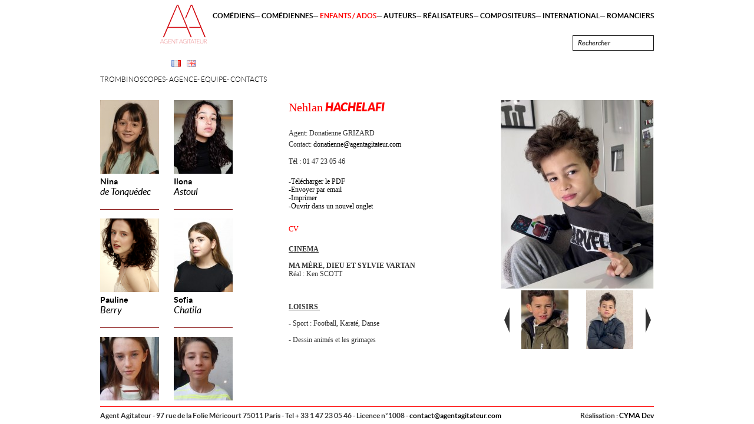

--- FILE ---
content_type: text/html; charset=UTF-8
request_url: https://agentagitateur.com/fr/enfants-ados/nehlan-hachelefi
body_size: 4422
content:
<!DOCTYPE html PUBLIC "-//W3C//DTD XHTML 1.0 Strict//EN" "http://www.w3.org/TR/xhtml1/DTD/xhtml1-strict.dtd">
<html lang="fr" itemscope="itemscope" itemtype="http://schema.org/" id="htmlsite-childs-childsc60">
<head>
<meta http-equiv="Content-Type" content="text/html; charset=UTF-8">
<meta name="viewportold" content="width=device-width;initial-scale=1.0;">
<base href="https://agentagitateur.com/">
<link rel="apple-touch-icon" sizes="180x180" href="https://agentagitateur.com/si/favicon/apple-touch-icon.png">
<link rel="icon" type="image/png" href="https://agentagitateur.com/si/favicon/favicon-32x32.png" sizes="32x32">
<link rel="icon" type="image/png" href="https://agentagitateur.com/si/favicon/favicon-16x16.png" sizes="16x16">
<link rel="manifest" href="https://agentagitateur.com/si/favicon/manifest.json">
<link rel="mask-icon" href="https://agentagitateur.com/si/favicon/safari-pinned-tab.svg" color="#5bbad5">
<link rel="shortcut icon" href="https://agentagitateur.com/si/favicon/favicon.ico">
<meta name="msapplication-config" content="https://agentagitateur.com/si/favicon/browserconfig.xml">
<meta name="theme-color" content="#ffffff">
<title>Nehlan Hachelefi - Agent Agitateur</title>
<meta name="keywords" content="">
<meta name="description" content="">
<link rel="canonical" href="https://agentagitateur.com/fr/enfants-ados/nehlan-hachelefi">
<link rel="alternate" hreflang="x-default" href="https://agentagitateur.com/">
<link rel="alternate" hreflang="en" href="https://agentagitateur.com//uk/childs-teens/nehlen-hachelefi">
<meta property="og:url" content="https://agentagitateur.com/fr/enfants-ados/nehlan-hachelefi">
<meta property="og:site_name" content="Agent Agitateur">
<meta property="og:title" content="Nehlan Hachelefi - Agent Agitateur">
<meta property="og:type" content="website">
<meta property="og:description" content="">
<meta name="twitter:card" content="summary">
<meta name="twitter:title" content="Nehlan Hachelefi - Agent Agitateur">
<meta name="twitter:description" content="">
<meta name="twitter:url" content="https://agentagitateur.com/fr/enfants-ados/nehlan-hachelefi">
<meta name="name" content="Nehlan Hachelefi - Agent Agitateur" itemprop="name">
<meta name="description" content="" itemprop="description">
<link rel="stylesheet" type="text/css" href="https://agentagitateur.com/cymassets/js/mootools/f6b35a86f7c6dc30566f3a6986bc2b1b29efbc3fformcheck-w.css" media="screen">
<link rel="stylesheet" type="text/css" href="https://agentagitateur.com/sa/6aefbb603795cf0e33d5e9c5fa7cfdb1440eac23slimbox.css" media="screen">
<link rel="stylesheet" type="text/css" href="https://agentagitateur.com/sa/d8333d4df875a476c01523382a7a87177d37f06fpanzer.list.css" media="screen">
<link rel="stylesheet" type="text/css" href="https://agentagitateur.com/sa/b5b95202591c335e4c5b50cdff3710f2011055b8style.cyma.css" media="screen">
<link rel="stylesheet" type="text/css" href="https://agentagitateur.com/sa/69de828fdcaf7b9f888611cdd91ae153b02eca2cstyle.print.cyma.css" media="print">
<script type="text/javascript">
			var SITE_ROOT='https://agentagitateur.com/',SITE_ROOT_LG='https://agentagitateur.com/fr/',CA='https://agentagitateur.com/cymassets/',SITE_LANG='fr';
			</script>
</head>
<body class="jsoff bodychildsc60 langfr">
<!--htmlwraptoppart--><div class="popupcontentprodaddded" id="popup">
<img class="illus" src="[data-uri]"><div class="closepopup" onclick="closeAaPopup();">×</div>
<div class="ptitre">Partager</div>
<div id="sharemailformdivcontent">
<div id="sharemailformsuccess">Message envoyé</div>
<form id="sharemailform" action="" method="post" class="formcheck">
<input type="hidden" name="artisteid" value="childsc60"><input type="hidden" name="lang" value="fr"><input type="hidden" name="pdfurl" value="artist/fr/enfants-ados/nehlan-hachelefi"><p><input name="mymail" id="mymail" value="" class="labelinside validate['required','email']" lang="Votre email"></p>
<p><input name="mailtosend" id="mailtosend" value="" class="labelinside validate['required','email']" lang="Email destinataire"></p>
<p><textarea name="mailmess" id="mailmess" value="" class="labelinside" lang="Message"></textarea></p>
<p class="submitline"><input type="submit" name="nlsend" id="nlsubmit" value="Envoyer"></p>
</form>
</div>
</div>
<div id="absmenu"><div id="head">
<div id="rechercheres" style="display:none;">
<div class="top"></div>
<div id="cherchetalents"></div>
</div>
<div id="artistesmenu" class="childs"><div id="artistesmenuwrap">
<a href="fr/enfants-ados/nina-de-tonquedec"><div class="photo" data-bgimgsrc="images/enfantsados/nina-tonquedec/img-8598.jpg" stylo="background-image:url(https://agentagitateur.com/getuserimgs/rcm_100_125/images/enfantsados/nina-tonquedec/img-8598.jpg);"></div>
<div class="titre">
<span class="prenom">Nina</span><br><span class="nom"> de Tonquédec</span>
</div></a><a href="fr/enfants-ados/ilona-astoul" class="nomg"><div class="photo" data-bgimgsrc="images/enfantsados/ilona-astoul/1000033604.jpg" stylo="background-image:url(https://agentagitateur.com/getuserimgs/rcm_100_125/images/enfantsados/ilona-astoul/1000033604.jpg);"></div>
<div class="titre">
<span class="prenom">Ilona </span><br><span class="nom">Astoul</span>
</div></a><a href="fr/enfants-ados/pauline-berry"><div class="photo" data-bgimgsrc="images/enfantsados/pauline-berry/capture-decran-2024-09-30-a-18.51.06.png" stylo="background-image:url(https://agentagitateur.com/getuserimgs/rcm_100_125/images/enfantsados/pauline-berry/capture-decran-2024-09-30-a-18.51.06.png);"></div>
<div class="titre">
<span class="prenom">Pauline </span><br><span class="nom">Berry </span>
</div></a><a href="fr/enfants-ados/sofia-chatila" class="nomg"><div class="photo" data-bgimgsrc="images/enfantsados/sofia-chatila/image3.jpeg" stylo="background-image:url(https://agentagitateur.com/getuserimgs/rcm_100_125/images/enfantsados/sofia-chatila/image3.jpeg);"></div>
<div class="titre">
<span class="prenom">Sofia </span><br><span class="nom">Chatila</span>
</div></a><a href="fr/enfants-ados/colombe-daire"><div class="photo" data-bgimgsrc="images/enfantsados/colombe-daire/colombe-daire-image-2024-10-03-at-11.59.40-1.jpeg" stylo="background-image:url(https://agentagitateur.com/getuserimgs/rcm_100_125/images/enfantsados/colombe-daire/colombe-daire-image-2024-10-03-at-11.59.40-1.jpeg);"></div>
<div class="titre">
<span class="prenom">Colombe</span><br><span class="nom">Daire</span>
</div></a><a href="fr/enfants-ados/ulysse-daire" class="nomg"><div class="photo" data-bgimgsrc="images/enfantsados/ulysse-daire/daire-image-2024-10-03-at-11.59.37-1.jpeg" stylo="background-image:url(https://agentagitateur.com/getuserimgs/rcm_100_125/images/enfantsados/ulysse-daire/daire-image-2024-10-03-at-11.59.37-1.jpeg);"></div>
<div class="titre">
<span class="prenom">Ulysse</span><br><span class="nom">Daire</span>
</div></a><a href="fr/enfants-ados/rafael-de-ferran"><div class="photo" data-bgimgsrc="images/comediens/rafael-deferran/img-5997-crop.jpg" stylo="background-image:url(https://agentagitateur.com/getuserimgs/rcm_100_125/images/comediens/rafael-deferran/img-5997-crop.jpg);"></div>
<div class="titre">
<span class="prenom">Rafael</span><br><span class="nom">De Ferran</span>
</div></a><a href="fr/enfants-ados/sokhna-diallo" class="nomg"><div class="photo" data-bgimgsrc="images/enfantsados/sokhna-diallo/whatsapp-image-2025-10-02-at-17.29.39-2.jpeg" stylo="background-image:url(https://agentagitateur.com/getuserimgs/rcm_100_125/images/enfantsados/sokhna-diallo/whatsapp-image-2025-10-02-at-17.29.39-2.jpeg);"></div>
<div class="titre">
<span class="prenom">Sokhna </span><br><span class="nom">Diallo</span>
</div></a><a href="fr/enfants-ados/marc-aurele-didier"><div class="photo" data-bgimgsrc="images/enfantsados/marc-aurele-didier/marc-aurele-didier-image-2025-07-30-at-23.10.14-1.jpeg" stylo="background-image:url(https://agentagitateur.com/getuserimgs/rcm_100_125/images/enfantsados/marc-aurele-didier/marc-aurele-didier-image-2025-07-30-at-23.10.14-1.jpeg);"></div>
<div class="titre">
<span class="prenom">Marc-Aurèle</span><br><span class="nom">Didier</span>
</div></a><a href="fr/enfants-ados/ilonna-grimaudo" class="nomg"><div class="photo" data-bgimgsrc="images/enfantsados/ilonna-grimaudo/img-4171.jpg" stylo="background-image:url(https://agentagitateur.com/getuserimgs/rcm_100_125/images/enfantsados/ilonna-grimaudo/img-4171.jpg);"></div>
<div class="titre">
<span class="prenom">Ilonna</span><br><span class="nom">Grimaudo</span>
</div></a><a href="fr/enfants-ados/nehlan-hachelefi"><div class="photo" data-bgimgsrc="images/enfantsados/nehlen-hachelafi/unknown.jpeg" stylo="background-image:url(https://agentagitateur.com/getuserimgs/rcm_100_125/images/enfantsados/nehlen-hachelafi/unknown.jpeg);"></div>
<div class="titre">
<span class="prenom">Nehlan</span><br><span class="nom">Hachelafi</span>
</div></a><a href="fr/enfants-ados/dorah-khan" class="nomg"><div class="photo" data-bgimgsrc="images/enfantsados/dorah-khan/dorah-khan17.jpeg" stylo="background-image:url(https://agentagitateur.com/getuserimgs/rcm_100_125/images/enfantsados/dorah-khan/dorah-khan17.jpeg);"></div>
<div class="titre">
<span class="prenom">Dorah</span><br><span class="nom">Khan</span>
</div></a><a href="fr/enfants-ados/feodor-kouznetsov"><div class="photo" data-bgimgsrc="images/enfantsados/feodor-kouznetsov/image00060-1-crop.jpeg" stylo="background-image:url(https://agentagitateur.com/getuserimgs/rcm_100_125/images/enfantsados/feodor-kouznetsov/image00060-1-crop.jpeg);"></div>
<div class="titre">
<span class="prenom">Feodor </span><br><span class="nom">Kouznetsov</span>
</div></a><a href="fr/enfants-ados/xabier-laforestrie" class="nomg"><div class="photo" data-bgimgsrc="images/enfantsados/xabier-antuna/xabierlaforestrie-01.jpg" stylo="background-image:url(https://agentagitateur.com/getuserimgs/rcm_100_125/images/enfantsados/xabier-antuna/xabierlaforestrie-01.jpg);"></div>
<div class="titre">
<span class="prenom">Xabier</span><br><span class="nom">Laforestrie </span>
</div></a><a href="fr/enfants-ados/apollonia-luisetti"><div class="photo" data-bgimgsrc="images/enfantsados/apollonia-luisetti/untitled-1.100.1-1-crop.jpg" stylo="background-image:url(https://agentagitateur.com/getuserimgs/rcm_100_125/images/enfantsados/apollonia-luisetti/untitled-1.100.1-1-crop.jpg);"></div>
<div class="titre">
<span class="prenom">Apollonia</span><br><span class="nom">Luisetti</span>
</div></a><a href="fr/enfants-ados/idriss-roberson" class="nomg"><div class="photo" data-bgimgsrc="images/enfantsados/idriss-roberson/idriss-roberson-8052-crop-crop-crop.jpg" stylo="background-image:url(https://agentagitateur.com/getuserimgs/rcm_100_125/images/enfantsados/idriss-roberson/idriss-roberson-8052-crop-crop-crop.jpg);"></div>
<div class="titre">
<span class="prenom">Idriss</span><br><span class="nom">Roberson</span>
</div></a><a href="fr/enfants-ados/valentina-vives"><div class="photo" data-bgimgsrc="images/enfantsados/valentina-vives/capture-decran-2025-10-07-a-15.58.25.png" stylo="background-image:url(https://agentagitateur.com/getuserimgs/rcm_100_125/images/enfantsados/valentina-vives/capture-decran-2025-10-07-a-15.58.25.png);"></div>
<div class="titre">
<span class="prenom">Valentina </span><br><span class="nom">Vives </span>
</div></a><a href="fr/enfants-ados/eva-dorlando" class="nomg"><div class="photo" data-bgimgsrc="images/enfantsados/eva-dorlando/eva-108.jpg" stylo="background-image:url(https://agentagitateur.com/getuserimgs/rcm_100_125/images/enfantsados/eva-dorlando/eva-108.jpg);"></div>
<div class="titre">
<span class="prenom">Eva </span><br><span class="nom">d'Orlando</span>
</div></a><a href="fr/enfants-ados/alizee-de-kerhor"><div class="photo" data-bgimgsrc="images/enfantsados/alizee-de-kerhor/alizee-zrt.jpeg" stylo="background-image:url(https://agentagitateur.com/getuserimgs/rcm_100_125/images/enfantsados/alizee-de-kerhor/alizee-zrt.jpeg);"></div>
<div class="titre">
<span class="prenom">Alizée</span><br><span class="nom">de Kerhor</span>
</div></a><a href="fr/enfants-ados/emma-de-kerhor" class="nomg"><div class="photo" data-bgimgsrc="images/enfantsados/emma-de-kerhor/emma-de-kerhor.jpeg" stylo="background-image:url(https://agentagitateur.com/getuserimgs/rcm_100_125/images/enfantsados/emma-de-kerhor/emma-de-kerhor.jpeg);"></div>
<div class="titre">
<span class="prenom">Emma</span><br><span class="nom">de Kerhor</span>
</div></a><a href="fr/enfants-ados/ambroisine-oge-verdier"><div class="photo" data-bgimgsrc="images/enfantsados/ambroisine-oge-verdier/image0-crop.jpeg" stylo="background-image:url(https://agentagitateur.com/getuserimgs/rcm_100_125/images/enfantsados/ambroisine-oge-verdier/image0-crop.jpeg);"></div>
<div class="titre">
<span class="prenom">Ambroisine</span><br><span class="nom">Öge-Verdier</span>
</div></a><div class="cleared"></div>
</div></div>
<div id="logolang">
<a href="https://agentagitateur.com/" id="logo"></a><div id="langs">
<a href="fr/enfants-ados/nehlan-hachelefi" class="flag flagfr frfr"></a><a href="uk/childs-teens/nehlen-hachelefi" class="flag flaguk enfr"></a>
</div>
<ul id="menuB" class="menu menuB">
<li class="site-trombi"><a class="site-trombi" href="fr/trombinoscopes"><span class="name">Trombinoscopes</span></a></li><li class="site-pres"><a class="site-pres" href="fr/agence"><span class="name">Agence</span></a></li><li class="site-equipe"><a class="site-equipe" href="fr/equipe"><span class="name">Équipe</span></a></li><li class="site-contact"><a class="site-contact" href="fr/contacts"><span class="name">Contacts</span></a></li></ul>
</div>
<ul id="menuA" class="menu menuA">
<li class="site-comediens"><a class="site-comediens" href="fr/comediens"><span class="name">Comédiens</span></a></li><li class="site-comediennes"><a class="site-comediennes" href="fr/comediennes"><span class="name">Comédiennes</span></a></li><li class="site-childs current"><a class="site-childs current" href="fr/enfants-ados"><span class="name">Enfants / Ados</span></a></li><li class="site-auteurs"><a class="site-auteurs" href="fr/auteurs"><span class="name">Auteurs</span></a></li><li class="site-reals"><a class="site-reals" href="fr/realisateurs"><span class="name">Réalisateurs</span></a></li><li class="site-compos"><a class="site-compos" href="fr/compositeurs"><span class="name">Compositeurs</span></a></li><li class="site-photos"><a class="site-photos" href="fr/international"><span class="name">International</span></a></li><li class="site-romanciers"><a class="site-romanciers" href="fr/romanciers"><span class="name">Romanciers</span></a></li></ul>
<div id="searchheadbox">
<input type="text" id="searchinput" value="" class="formtext labelinside" lang="Rechercher" onkeyup="chercheTalent(this);" onfocus="chercheTalent(this);" onblur="chercheOut();"><div id="searchlist" class="inv"></div>
</div>
</div></div>
<div id="absfoot"><div id="footwrap"><div id="foot">
<span class="cymalink">Réalisation : <a href="http://www.cyma-dev.fr">CYMA Dev</a></span><span class="g">Agent Agitateur</span> - 97 rue de la Folie Méricourt  75011 Paris - Tel + 33 1 47 23 05 46  - Licence n°1008 - <a href="mailto:contact@agentagitateur.com">contact@agentagitateur.com</a>
</div></div></div>
<div id="abssite">
<div id="site" class="mw"><div class="artistebloc contentchildsc60"><div class="rightcontent">
<div id="logoprint" class="inv"><img src="https://agentagitateur.com/si/logo-print.png"></div>
<div id="artistetextes">
<div>
<div class="titre">
<span class="prenom">Nehlan</span><span class="nom"> Hachelafi</span>
</div>
<div class="agents">
						Agent: 
						<span class="agname">Donatienne GRIZARD</span>
</div>
<div class="contacts">
<div class="contactword">
							Contact: 
						</div>
<div class="contactmails"><div><a href="mailto:donatienne@agentagitateur.com">donatienne@agentagitateur.com</a></div></div>
</div>
<div class="tel">Tél : 01 47 23 05 46</div>
<div id="speartmenu">
<a href="https://agentagitateur.com/getpdf/artist/fr/childsc60" target="_blank">Télécharger le PDF</a><a id="sendMailLink" href="#">Envoyer par email<span class="sendmailpdfurl" style="display:none;">artist/fr/enfants-ados/nehlan-hachelefi</span></a><a id="sendPrintLink" onclick="window.print();return false;" href="#">Imprimer</a><a target="_blank" href="fr/enfants-ados/nehlan-hachelefi">Ouvrir dans un nouvel onglet</a>
</div>
<div class="cvbio" id="cvbiomenu"><span class="toggler current" id="cvbtn">
			CV
		</span></div>
</div>
<div class="txt" id="cvtxt">
<p><u><strong>CINEMA</strong></u></p>
<p>
	 </p>
<p><strong>MA MÈRE, DIEU ET SYLVIE VARTAN</strong></p>
<p>
	Réal : Ken SCOTT</p>
<p>
	 </p>
<p>
	 </p>
<p>
	 </p>
<p><u><strong>LOISIRS </strong></u></p>
<p>
	 </p>
<p>
	- Sport : Football, Karaté, Danse </p>
<p>
	 </p>
<p>
	- Dessin animés et les grimaçes</p>
</div>
</div>
<div id="artistemedias"><div class="imgs">
<div class="mainimg">
<div class="flags"></div>
<img src="https://agentagitateur.com/getuserimgs/rcm_260_320/images/enfantsados/nehlen-hachelafi/unknown.jpeg" ow="1170" oh="1513" osrc="images/enfantsados/nehlen-hachelafi/unknown.jpeg" class="lightboximg">
</div>
<div class="otherimgs inv">
<img src="https://agentagitateur.com/getuserimgs/rcm_80_100/images/enfantsados/nehlen-hachelafi/image22.jpeg" ow="360" oh="640" osrc="images/enfantsados/nehlen-hachelafi/image22.jpeg" class="lightboximg"><img src="https://agentagitateur.com/getuserimgs/rcm_80_100/images/enfantsados/nehlen-hachelafi/image0.jpeg" ow="480" oh="640" osrc="images/enfantsados/nehlen-hachelafi/image0.jpeg" class="lightboximg"><img src="https://agentagitateur.com/getuserimgs/rcm_80_100/images/enfantsados/nehlen-hachelafi/image1.jpeg" ow="552" oh="640" osrc="images/enfantsados/nehlen-hachelafi/image1.jpeg" class="lightboximg nomg"><img src="https://agentagitateur.com/getuserimgs/rcm_80_100/images/enfantsados/nehlen-hachelafi/capture-decran-2025-04-09-a-15.52.50.png" ow="428" oh="536" osrc="images/enfantsados/nehlen-hachelafi/capture-decran-2025-04-09-a-15.52.50.png" class="lightboximg"><img src="https://agentagitateur.com/getuserimgs/rcm_80_100/images/enfantsados/nehlen-hachelafi/img-2947.jpg" ow="1512" oh="2016" osrc="images/enfantsados/nehlen-hachelafi/img-2947.jpg" class="lightboximg"><img src="https://agentagitateur.com/getuserimgs/rcm_80_100/images/enfantsados/nehlen-hachelafi/image5-crop.jpeg" ow="656" oh="755" osrc="images/enfantsados/nehlen-hachelafi/image5-crop.jpeg" class="lightboximg nomg"><img src="https://agentagitateur.com/getuserimgs/rcm_80_100/images/enfantsados/nehlen-hachelafi/image15-crop.jpeg" ow="1003" oh="1846" osrc="images/enfantsados/nehlen-hachelafi/image15-crop.jpeg" class="lightboximg">
</div>
<div id="horizslide" class="horizslide" datado="multislide">
<div class="arrow arrowprevious"></div>
<div class="arrow arrownext"></div>
<div class="slidecontent">
<div class="slidebloc"><img src="https://agentagitateur.com/getuserimgs/rcm_80_100/images/enfantsados/nehlen-hachelafi/image22.jpeg" ow="360" oh="640" osrc="images/enfantsados/nehlen-hachelafi/image22.jpeg" class="lightboximg"></div>
<div class="slidebloc"><img src="https://agentagitateur.com/getuserimgs/rcm_80_100/images/enfantsados/nehlen-hachelafi/image0.jpeg" ow="480" oh="640" osrc="images/enfantsados/nehlen-hachelafi/image0.jpeg" class="lightboximg"></div>
<div class="slidebloc"><img src="https://agentagitateur.com/getuserimgs/rcm_80_100/images/enfantsados/nehlen-hachelafi/image1.jpeg" ow="552" oh="640" osrc="images/enfantsados/nehlen-hachelafi/image1.jpeg" class="lightboximg nomg"></div>
<div class="slidebloc"><img src="https://agentagitateur.com/getuserimgs/rcm_80_100/images/enfantsados/nehlen-hachelafi/capture-decran-2025-04-09-a-15.52.50.png" ow="428" oh="536" osrc="images/enfantsados/nehlen-hachelafi/capture-decran-2025-04-09-a-15.52.50.png" class="lightboximg"></div>
<div class="slidebloc"><img src="https://agentagitateur.com/getuserimgs/rcm_80_100/images/enfantsados/nehlen-hachelafi/img-2947.jpg" ow="1512" oh="2016" osrc="images/enfantsados/nehlen-hachelafi/img-2947.jpg" class="lightboximg"></div>
<div class="slidebloc"><img src="https://agentagitateur.com/getuserimgs/rcm_80_100/images/enfantsados/nehlen-hachelafi/image5-crop.jpeg" ow="656" oh="755" osrc="images/enfantsados/nehlen-hachelafi/image5-crop.jpeg" class="lightboximg nomg"></div>
<div class="slidebloc"><img src="https://agentagitateur.com/getuserimgs/rcm_80_100/images/enfantsados/nehlen-hachelafi/image15-crop.jpeg" ow="1003" oh="1846" osrc="images/enfantsados/nehlen-hachelafi/image15-crop.jpeg" class="lightboximg"></div>
</div>
</div>
</div></div>
<div class="cleared"></div>
</div></div></div>
<div id="sitemeasure"></div>
</div>
<!--htmlwrapbottompart--><script src="https://agentagitateur.com/cymassets/js/mootools/684677a2755999fb3834f1e4be0b1555d81fc0a4mootools.js" type="text/javascript"></script><script src="https://agentagitateur.com/cymassets/js/mootools/07081279416980e0b204e4da0de66ca67b968e93formcheck.js" type="text/javascript"></script><script src="https://agentagitateur.com/cymassets/js/mootools/396898f572a3e1e219918d171dcd7c1030bba827skmultiitemslide.js" type="text/javascript"></script><script src="https://agentagitateur.com/cymassets/js/mootools/55fe56c7604550f1007afda3af826cc3976be75dcymasitelib.js" type="text/javascript"></script><script src="https://agentagitateur.com/sa/73af3059271b8738167823a5bdbd3821ff6b69b5slimbox.js" type="text/javascript"></script><script src="https://agentagitateur.com/sa/ff1ca75c8857dc535295753eeba45763f85d0aa6skderoul.js" type="text/javascript"></script><script src="https://agentagitateur.com/cymassets/js/mootools/2f459cfcf46ba4481811217ffc840399f55b681eskfadeslide.js" type="text/javascript"></script><script src="https://agentagitateur.com/sa/576b810341099675df0d9c81ef482a6e63d64796site.js" type="text/javascript"></script><script src="https://agentagitateur.com/cymassets/basemodules/sitestats/sitestatsm.js" type="text/javascript"></script><script src="https://agentagitateur.com/cymassets/basemodules/landscapemobile/landscapemobile.js" type="text/javascript"></script>
</body>
</html>


--- FILE ---
content_type: text/html; charset=UTF-8
request_url: https://agentagitateur.com/ajax/?page=searchdata
body_size: 5503
content:
Kamel Abdelli_|_Comédiens_|_fr/comediens/kamel-abdelli__||__Jérôme Adamoli_|_Comédiens_|_fr/comediens/jerome-adamoli__||__Ruben Agelink_|_Comédiens_|_fr/comediens/ruben-agelink__||__Montassar Alaya_|_Comédiens_|_fr/comediens/montassar-alaya__||__Johnny Amaro_|_Comédiens_|_fr/comediens/johnny-amaro__||__Féodor Atkine_|_Comédiens_|_fr/comediens/feodor-atkine__||__Frédéric Attard_|_Comédiens_|_fr/comediens/frederic-attard__||__David Atrakchi_|_Comédiens_|_fr/comediens/david-atrakchi__||__Yassine Azzouz_|_Comédiens_|_fr/comediens/yassine-azzouz__||__George Babluani_|_Comédiens_|_fr/comediens/george-babluani__||__Ouissem Belgacem _|_Comédiens_|_fr/comediens/ouissem-belgacem__||__M'Barek Belkouk_|_Comédiens_|_fr/comediens/mbarek-belkouk__||__Afif Ben Badra_|_Comédiens_|_fr/comediens/afif-ben-badra__||__Mathieu Berger_|_Comédiens_|_fr/comediens/mathieu-berger__||__Khalid Berkouz_|_Comédiens_|_fr/comediens/khalid-berkouz__||__Arnaud Binard_|_Comédiens_|_fr/comediens/arnaud-binard__||__Victor Boccard_|_Comédiens_|_fr/comediens/victor-boccard__||__Stéphane Boucher_|_Comédiens_|_fr/comediens/stephane-boucher__||__Patrick Bouchitey_|_Comédiens_|_fr/comediens/patrick-bouchitey__||__Louis Bouquet_|_Comédiens_|_fr/comediens/louis-bouquet__||__Jonathan Burteaux_|_Comédiens_|_fr/comediens/jonathan-burteaux__||__Costa Canda_|_Comédiens_|_fr/comediens/costa-canda__||__Guillaume Carcaud_|_Comédiens_|_fr/comediens/guillaume-carcaud__||__Willy Cartier_|_Comédiens_|_fr/comediens/willy-cartier__||__Nicolas Cazalé_|_Comédiens_|_fr/comediens/nicolas-cazale__||__Téo Cellier_|_Comédiens_|_fr/comediens/teo-cellier__||__Alexandre Chacon_|_Comédiens_|_fr/comediens/alexandre-chacon__||__Olivier Charasson_|_Comédiens_|_fr/comediens/olivier-charasson__||__Rafael De Ferran_|_Comédiens_|_fr/comediens/rafael-de-ferran__||__Lancelot Cherer_|_Comédiens_|_fr/comediens/lancelot-cherer__||__Frank Cicurel_|_Comédiens_|_fr/comediens/frank-cicurel__||__Mahamadou Coulibaly_|_Comédiens_|_fr/comediens/mahamadou-coulibaly__||__Raz Degan_|_Comédiens_|_fr/comediens/raz-degan__||__Pawel Delag_|_Comédiens_|_fr/comediens/pawel-delag__||__Louis-Marie De Castelbajac_|_Comédiens_|_fr/comediens/louis-marie-de-castelbajac__||__Idrissa Diabaté_|_Comédiens_|_fr/comediens/idrissa-diabate__||__Noom Diawara_|_Comédiens_|_fr/comediens/noom-diawara__||__Samuel di Napoli_|_Comédiens_|_fr/comediens/samuel-di-napoli__||__Issa Doumbia_|_Comédiens_|_fr/comediens/issa-doumbia__||__Cyril Durel _|_Comédiens_|_fr/comediens/cyril-durel__||__James Faulkner_|_Comédiens_|_fr/comediens/james-faulkner__||__Malo Fénéon_|_Comédiens_|_fr/comediens/malo-feneon__||__Aubert Fenoy_|_Comédiens_|_fr/comediens/aubert-fenoy__||__Didier Ferrari_|_Comédiens_|_fr/comediens/didier-ferrari__||__Alexis Gilot_|_Comédiens_|_fr/comediens/alexis-gilot__||__Hassam Ghancy_|_Comédiens_|_fr/comediens/hassam-ghancy__||__François Goeske_|_Comédiens_|_fr/comediens/francois-goeske__||__Ayoub Gretaa_|_Comédiens_|_fr/comediens/ayoub-gretaa__||__Habib Gino Guabintani_|_Comédiens_|_fr/comediens/habib-gino-guabintani__||__Edgard Guille_|_Comédiens_|_fr/comediens/edgard-guille__||__Thomas Hadley_|_Comédiens_|_fr/comediens/thomas-hadley__||__Jordan Haj Hossein _|_Comédiens_|_fr/comediens/jordan-haj-hossein__||__Malik Hillereau_|_Comédiens_|_fr/comediens/malik-hillereau__||__Arthur Jacquin_|_Comédiens_|_fr/comediens/arthur-jacquin__||__Pascal Jaubert_|_Comédiens_|_fr/comediens/pascal-jaubert__||__Jimmy Jean-Louis_|_Comédiens_|_fr/comediens/jimmy-jean-louis__||__Tristan Jerram_|_Comédiens_|_fr/comediens/tristan-jerram__||__Adrien Jolivet_|_Comédiens_|_fr/comediens/adrien-jolivet__||__Ibrahim Koma_|_Comédiens_|_fr/comediens/ibrahim-koma__||__Kamel Laadaili_|_Comédiens_|_fr/comediens/kamel-laadaili__||__Xabier Laforestrie_|_Comédiens_|_fr/comediens/xabier-laforestrie__||__Carlos Leal_|_Comédiens_|_fr/comediens/carlos-leal__||__Josip Ledina_|_Comédiens_|_fr/comediens/josip-ledina__||__Pierre-Antoine Lenfant_|_Comédiens_|_fr/comediens/pierre-antoine-lenfant__||__Anthony Lewis _|_Comédiens_|_fr/comediens/anthony-lewis__||__Junior Lompo_|_Comédiens_|_fr/comediens/junior-lompo__||__Ludovic Louis_|_Comédiens_|_fr/comediens/ludovic-louis__||__Nicolas Mailho_|_Comédiens_|_fr/comediens/nicolas-mailho__||__Olivier Martinez_|_Comédiens_|_fr/comediens/olivier-martinez__||__Jean-Pierre Martins_|_Comédiens_|_fr/comediens/jean-pierre-martins__||__Charles Martins_|_Comédiens_|_fr/comediens/charles-martins__||__Diego Mestanza_|_Comédiens_|_fr/comediens/diego-mestanza__||__Johnny Montreuil_|_Comédiens_|_fr/comediens/johnny-montreuil__||__Jeremy Neumark Jones_|_Comédiens_|_fr/comediens/jeremy-neumark-jones__||__Camille-François Nicol_|_Comédiens_|_fr/comediens/camille-francois-nicol__||__Jowee Omicil_|_Comédiens_|_fr/comediens/jowee-omicil__||__Cédric Omont_|_Comédiens_|_fr/comediens/cedric-omont__||__Sergej Onopko_|_Comédiens_|_fr/comediens/sergej-onopko__||__Arthur Orcier_|_Comédiens_|_fr/comediens/arthur-orcier__||__Ismael Ouazzani_|_Comédiens_|_fr/comediens/ismael-ouazzani__||__Martin Pautard_|_Comédiens_|_fr/comediens/martin-pautard__||__André Penvern_|_Comédiens_|_fr/comediens/andre-penvern__||__Sylvain Quimene_|_Comédiens_|_fr/comediens/sylvain-quimene__||__Dylan Raffin _|_Comédiens_|_fr/comediens/dylan-raffin__||__Louïs Rault Watanabe_|_Comédiens_|_fr/comediens/louis-rault-watanabe__||__Boris Rehlinger_|_Comédiens_|_fr/comediens/boris-rehlinger__||__Ron Reznik_|_Comédiens_|_fr/comediens/ron-reznik__||__Bruno Ricci_|_Comédiens_|_fr/comediens/bruno-ricci__||__Soulaymane Rkiba_|_Comédiens_|_fr/comediens/soulaymane-rkiba__||__Idriss Roberson_|_Comédiens_|_fr/comediens/idriss-roberson__||__Pierre Rousselet_|_Comédiens_|_fr/comediens/pierre-rousselet__||__Ahmed Saeed_|_Comédiens_|_fr/comediens/ahmed-saeed__||__Michel Mhanna Santoni _|_Comédiens_|_fr/comediens/michel-mhanna-santoni__||__Fred Saurel_|_Comédiens_|_fr/comediens/fred-saurel__||__Noé Sébert_|_Comédiens_|_fr/comediens/noe-sebert__||__Jean- Baptiste Shelmerdine_|_Comédiens_|_fr/comediens/jean-baptiste-shelmerdine__||__Igor Skreblin_|_Comédiens_|_fr/comediens/igor-skreblin__||__Isaïe Sultan_|_Comédiens_|_fr/comediens/isaie-sultan__||__Yann Sundberg_|_Comédiens_|_fr/comediens/yann-sundberg__||__Anouar Toubali_|_Comédiens_|_fr/comediens/anouar-toubali__||__Nicolas Ullmann_|_Comédiens_|_fr/comediens/nicolas-ullmann__||__Boris Vigneron_|_Comédiens_|_fr/comediens/boris-vigneron__||__Faradj Vaziri_|_Comédiens_|_fr/comediens/faradj-vaziri__||__Matthias Van Khache_|_Comédiens_|_fr/comediens/matthias-van-khache__||__Jean-Louis Tribes_|_Comédiens_|_fr/comediens/jean-louis-tribes__||__Joël Virgel_|_Comédiens_|_fr/comediens/joel-virgel__||__Steve Tran_|_Comédiens_|_fr/comediens/steve-tran__||__Marie-Christine Adam_|_Comédiennes_|_fr/comediennes/marie-christine-adam__||__Audjyan Alcide_|_Comédiennes_|_fr/comediennes/audjyan-alcide__||__Daphne Alexander _|_Comédiennes_|_fr/comediennes/daphne-alexander__||__Reham Alkassar_|_Comédiennes_|_fr/comediennes/reham-alkassar__||__Jahz Armando _|_Comédiennes_|_fr/comediennes/jahz-armando__||__Nina Azouzi_|_Comédiennes_|_fr/comediennes/nina-azouzi__||__Aurélie Bancilhon_|_Comédiennes_|_fr/comediennes/aurelie-bancilhon__||__Horya Benabet_|_Comédiennes_|_fr/comediennes/horya-benabet__||__Mia Benedetta_|_Comédiennes_|_fr/comediennes/mia-benedetta__||__Marie Beraud_|_Comédiennes_|_fr/comediennes/marie-beraud__||__Pauline Berry _|_Comédiennes_|_fr/comediennes/pauline-berry__||__Luna Besson_|_Comédiennes_|_fr/comediennes/luna-besson__||__Olivia Bocchialini_|_Comédiennes_|_fr/comediennes/olivia-bocchialini__||__Lola Bonaventure_|_Comédiennes_|_fr/comediennes/lola-bonaventure__||__Aurélia Bonta_|_Comédiennes_|_fr/comediennes/aurelia-bonta__||__Lucie Bourdeu_|_Comédiennes_|_fr/comediennes/lucie-bourdeu__||__Lucie Brami_|_Comédiennes_|_fr/comediennes/lucie-brami__||__Virginie Caliari_|_Comédiennes_|_fr/comediennes/virginie-caliari__||__Paola Calliari_|_Comédiennes_|_fr/comediennes/paola-calliari__||__Sandrine Calvayrac_|_Comédiennes_|_fr/comediennes/sandrine-calvayrac__||__Cécilia Cara_|_Comédiennes_|_fr/comediennes/cecilia-cara__||__Loan Chabanol _|_Comédiennes_|_fr/comediennes/loan-chabanol__||__Daphné Chollet_|_Comédiennes_|_fr/comediennes/daphne-chollet__||__Alexandra Chouraqui_|_Comédiennes_|_fr/comediennes/alexandra-chouraqui__||__Maggie Civantos_|_Comédiennes_|_fr/comediennes/maggie-civantos__||__Emma Colberti_|_Comédiennes_|_fr/comediennes/emma-colberti__||__Loreyna Colombo_|_Comédiennes_|_fr/comediennes/loreyna-colombo__||__Zoé Corraface_|_Comédiennes_|_fr/comediennes/zoe-corraface__||__Moon Dailly_|_Comédiennes_|_fr/comediennes/moon-dailly__||__Estelle Darnault_|_Comédiennes_|_fr/comediennes/estelle-darnault__||__Valentine Daruty_|_Comédiennes_|_fr/comediennes/valentine-daruty__||__Sokhna Diallo_|_Comédiennes_|_fr/comediennes/sokhna-diallo__||__Anh Duong _|_Comédiennes_|_fr/comediennes/anh-duong__||__Aurélia Dury_|_Comédiennes_|_fr/comediennes/aurelia-dury__||__Marie De Dinechin_|_Comédiennes_|_fr/comediennes/marie-de-dinechin__||__Méghane de Croock _|_Comédiennes_|_fr/comediennes/meghane-de-croock__||__Béatrice De la Boulaye_|_Comédiennes_|_fr/comediennes/beatrice-de-la-boulaye__||__Anne Décis_|_Comédiennes_|_fr/comediennes/anne-decis__||__Kellie Delkeskamp_|_Comédiennes_|_fr/comediennes/kellie-delkeskamp__||__Aurore Delplace _|_Comédiennes_|_fr/comediennes/aurore-delplace__||__Julia Dietze_|_Comédiennes_|_fr/comediennes/julia-dietze__||__Camille Dochez_|_Comédiennes_|_fr/comediennes/camille-dochez__||__Dinara Drukarova_|_Comédiennes_|_fr/comediennes/dinara-drukarova__||__Margot Dufrene_|_Comédiennes_|_fr/comediennes/margot-dufrene__||__Julie Engelbrecht_|_Comédiennes_|_fr/comediennes/julie-engelbrecht__||__Joy Esther_|_Comédiennes_|_fr/comediennes/joy-esther__||__Jara Ezo_|_Comédiennes_|_fr/comediennes/jara-ezo__||__Camille Figuereo_|_Comédiennes_|_fr/comediennes/camille-figuereo__||__Cécile Fišera_|_Comédiennes_|_fr/comediennes/cecile__||__Soraya Garlenq_|_Comédiennes_|_fr/comediennes/soraya-garlenq__||__Isalinde Giovangigli_|_Comédiennes_|_fr/comediennes/isalinde-giovangigli__||__Adéle Godin_|_Comédiennes_|_fr/comediennes/adele-godin__||__Jeanne Goursaud_|_Comédiennes_|_fr/comediennes/jeanne-goursaud__||__Amélie Glenn_|_Comédiennes_|_fr/comediennes/amelie-glenn__||__Charlotte Hoepffner_|_Comédiennes_|_fr/comediennes/charlotte-hoepffner__||__Laurie Iversen_|_Comédiennes_|_fr/comediennes/laurie-iversen__||__Gaëlle Jeantet_|_Comédiennes_|_fr/comediennes/gaelle-jeantet__||__Arly Jover_|_Comédiennes_|_fr/comediennes/arly-jover__||__Iliana Khelifa_|_Comédiennes_|_fr/comediennes/iliana-khelifa__||__Soo-Hee Kim_|_Comédiennes_|_fr/comediennes/soo-hee-kim__||__Olga Korotyayeva_|_Comédiennes_|_fr/comediennes/olga-korotyayeva__||__Marie  Kremer _|_Comédiennes_|_fr/comediennes/marie-kremer__||__Léa Lando_|_Comédiennes_|_fr/comediennes/lea-lando__||__Clara Laureys_|_Comédiennes_|_fr/comediennes/clara-laureys__||__Julia Leblanc-Lacoste_|_Comédiennes_|_fr/comediennes/julia-leblanc-lacoste__||__Sarah Le Deunff_|_Comédiennes_|_fr/comediennes/sarah-le-deunff__||__Lisa Le Coq_|_Comédiennes_|_fr/comediennes/lisa-le-coq__||__Jiaxin LI_|_Comédiennes_|_fr/comediennes/jiaxin-li__||__Lio Long_|_Comédiennes_|_fr/comediennes/lio-long__||__Apollonia Luisetti_|_Comédiennes_|_fr/comediennes/apollonia-luisetti__||__Samantha Markowic_|_Comédiennes_|_fr/comediennes/samantha-markowic__||__Marie Massoni_|_Comédiennes_|_fr/comediennes/marie-massoni__||__Delia Mayer_|_Comédiennes_|_fr/comediennes/delia-mayer__||__Elli Medeiros_|_Comédiennes_|_fr/comediennes/elli-medeiros__||__Sophie Meister_|_Comédiennes_|_fr/comediennes/sophie-meister__||__Magali Miniac_|_Comédiennes_|_fr/comediennes/magali-miniac__||__Cathy Min Jung_|_Comédiennes_|_fr/comediennes/cathy-min-jung__||__Bertille Mirallié_|_Comédiennes_|_fr/comediennes/bertille-mirallie__||__Katia Miran_|_Comédiennes_|_fr/comediennes/katia-miran__||__Moona_|_Comédiennes_|_fr/comediennes/moona__||__Soria Moufakkir_|_Comédiennes_|_fr/comediennes/soria-moufakkir__||__Claire Olivier _|_Comédiennes_|_fr/comediennes/claire-olivier__||__Laurence Oltuski_|_Comédiennes_|_fr/comediennes/laurence-oltuski__||__Sabrina Ouazani_|_Comédiennes_|_fr/comediennes/sabrina-ouazani__||__Bojana Panic_|_Comédiennes_|_fr/comediennes/bojana-panic__||__Juliette Petiot_|_Comédiennes_|_fr/comediennes/juliette-petiot__||__Christine Pignet_|_Comédiennes_|_fr/comediennes/christine-pignet__||__Anouk Pont_|_Comédiennes_|_fr/comediennes/anouk-pont__||__Isabelle Pruvot_|_Comédiennes_|_fr/comediennes/isabelle-pruvo__||__Clara Quilichini_|_Comédiennes_|_fr/comediennes/clara-quilichini__||__Salwa Rajaa_|_Comédiennes_|_fr/comediennes/salwa-rajaa__||__Blanche Ravalec_|_Comédiennes_|_fr/comediennes/blanche-ravalec__||__Samantha Renier_|_Comédiennes_|_fr/comediennes/samantha-renier__||__Pénélope Rose_|_Comédiennes_|_fr/comediennes/penelope-rose__||__Maya Rose _|_Comédiennes_|_fr/comediennes/maya-rose__||__Alma Rosenbeck_|_Comédiennes_|_fr/comediennes/alma-rosenbeck__||__Alexandra Roth_|_Comédiennes_|_fr/comediennes/alexandra-roth__||__Maruia Shelton_|_Comédiennes_|_fr/comediennes/maruia-shelton__||__Crystal Shepherd-Cross_|_Comédiennes_|_fr/comediennes/crystal-shepherd-cross__||__Emma Smetana_|_Comédiennes_|_fr/comediennes/emma-smetana__||__Zoe Straub_|_Comédiennes_|_fr/comediennes/zoe-straub__||__Maimouna Toure_|_Comédiennes_|_fr/comediennes/maimouna-toure__||__Dany Verissimo Petit_|_Comédiennes_|_fr/comediennes/dany-verissimo-petit__||__Stella Vangioni-Schröer_|_Comédiennes_|_fr/comediennes/stella-vangioni-schroer__||__Mathilde Vitry_|_Comédiennes_|_fr/comediennes/mathilde-vitry__||__Odile Vuillemin_|_Comédiennes_|_fr/comediennes/odile-vuillemin__||__Elisheva Weil_|_Comédiennes_|_fr/comediennes/elisheva-weil__||__Gabriella Wright_|_Comédiennes_|_fr/comediennes/gabriella-wright__||__Samia Sassi_|_Comédiennes_|_fr/comediennes/samia-sassi__||__Sara Yigin _|_Comédiennes_|_fr/comediennes/sara-yigin__||__Aloÿse Ribbe_|_Comédiennes_|_fr/comediennes/aloyse-ribbe__||__Maeva Roth_|_Comédiennes_|_fr/comediennes/maeva-roth__||__Marie Schnakenbourg_|_Comédiennes_|_fr/comediennes/marie-schnakenbourg__||__Catherine Sauval_|_Comédiennes_|_fr/comediennes/catherine-sauval__||__Ilona Astoul_|_Enfants / Ados_|_fr/enfants-ados/ilona-astoul__||__Pauline Berry _|_Enfants / Ados_|_fr/enfants-ados/pauline-berry__||__Sofia Chatila_|_Enfants / Ados_|_fr/enfants-ados/sofia-chatila__||__Colombe Daire_|_Enfants / Ados_|_fr/enfants-ados/colombe-daire__||__Ulysse Daire_|_Enfants / Ados_|_fr/enfants-ados/ulysse-daire__||__Rafael De Ferran_|_Enfants / Ados_|_fr/enfants-ados/rafael-de-ferran__||__Sokhna Diallo_|_Enfants / Ados_|_fr/enfants-ados/sokhna-diallo__||__Marc-Aurèle Didier_|_Enfants / Ados_|_fr/enfants-ados/marc-aurele-didier__||__Ilonna Grimaudo_|_Enfants / Ados_|_fr/enfants-ados/ilonna-grimaudo__||__Nehlan Hachelefi_|_Enfants / Ados_|_fr/enfants-ados/nehlan-hachelefi__||__Alizée de Kerhor_|_Enfants / Ados_|_fr/enfants-ados/alizee-de-kerhor__||__Emma de Kerhor_|_Enfants / Ados_|_fr/enfants-ados/emma-de-kerhor__||__Dorah Khan_|_Enfants / Ados_|_fr/enfants-ados/dorah-khan__||__Feodor Kouznetsov_|_Enfants / Ados_|_fr/enfants-ados/feodor-kouznetsov__||__Xabier Laforestrie_|_Enfants / Ados_|_fr/enfants-ados/xabier-laforestrie__||__Apollonia Luisetti_|_Enfants / Ados_|_fr/enfants-ados/apollonia-luisetti__||__Ambroisine Öge-Verdier_|_Enfants / Ados_|_fr/enfants-ados/ambroisine-oge-verdier__||__Eva d'Orlando _|_Enfants / Ados_|_fr/enfants-ados/eva-dorlando__||__Idriss Roberson_|_Enfants / Ados_|_fr/enfants-ados/idriss-roberson__||__Nina  de Tonquédec_|_Enfants / Ados_|_fr/enfants-ados/nina-de-tonquedec__||__Valentina Vives_|_Enfants / Ados_|_fr/enfants-ados/valentina-vives__||__Barbara Abel_|_Auteurs_|_fr/auteurs/barbara-abel__||__Olivier Bal_|_Auteurs_|_fr/auteurs/olivier-bal__||__Ouissem Belgacem _|_Auteurs_|_fr/auteurs/ouissem-belgacem__||__Fouad Benhamou_|_Auteurs_|_fr/auteurs/fouad-benhamou__||__Fulvio Bernasconi_|_Auteurs_|_fr/auteurs/fulvio-bernasconi__||__David Bouaziz_|_Auteurs_|_fr/auteurs/david-bouaziz__||__Nicolas Cabos_|_Auteurs_|_fr/auteurs/nicolas-cabos__||__Joseph Cahill_|_Auteurs_|_fr/auteurs/joseph-cahill__||__Nicolas Cazalé_|_Auteurs_|_fr/auteurs/nicolas-cazale__||__Alexandre Chacon_|_Auteurs_|_fr/auteurs/alexandre-chacon__||__Alexandra Chouraqui_|_Auteurs_|_fr/auteurs/alexandra-chouraqui__||__Noom Diawara _|_Auteurs_|_fr/auteurs/noom-diawara-__||__Xavier Douin_|_Auteurs_|_fr/auteurs/xavier-douin__||__Philippe Faucon_|_Auteurs_|_fr/auteurs/philippe-faucon__||__Jay Ferguson _|_Auteurs_|_fr/auteurs/jay-ferguson__||__Ismaël Ferroukhi_|_Auteurs_|_fr/auteurs/ismael-ferroukhi__||__Myriam Gharbi _|_Auteurs_|_fr/auteurs/myriam-gharbi-__||__Karine Giebel _|_Auteurs_|_fr/auteurs/karine-giebel__||__Victor Guilbert_|_Auteurs_|_fr/auteurs/victor-guilbert__||__Philippe Haïm_|_Auteurs_|_fr/auteurs/philippe-haim__||__Laure Hassan_|_Auteurs_|_fr/auteurs/laure-hassan__||__Laurent Herbiet_|_Auteurs_|_fr/auteurs/laurent-herbiet__||__Pascal Jaubert_|_Auteurs_|_fr/auteurs/pascal-jaubert__||__JIM _|_Auteurs_|_fr/auteurs/jim__||__Alexandre Kauffmann_|_Auteurs_|_fr/auteurs/alexandre-kauffmann__||__Marie Kremer_|_Auteurs_|_fr/auteurs/marie-kremer__||__Alexis Laipsker_|_Auteurs_|_fr/auteurs/alexis-laipsker__||__Léa Lando_|_Auteurs_|_fr/auteurs/lea-lando__||__Nicolas Lebel _|_Auteurs_|_fr/auteurs/nicolas-lebel__||__Gaetan Liekens_|_Auteurs_|_fr/auteurs/gaetan-liekens__||__René Manzor_|_Auteurs_|_fr/auteurs/rene-manzor__||__Jean-Paul Mari_|_Auteurs_|_fr/auteurs/jean-paul-mari__||__Samantha Markowic_|_Auteurs_|_fr/auteurs/samantha-markowic__||__Bertille Miraillé_|_Auteurs_|_fr/auteurs/bertille-miraille__||__Olivia Mokiejewski_|_Auteurs_|_fr/auteurs/olivia-mokiejewski__||__Aurélien Molas_|_Auteurs_|_fr/auteurs/aurelien-molas__||__Joris Morio _|_Auteurs_|_fr/auteurs/joris-morio-__||__David Mutzenmacher_|_Auteurs_|_fr/auteurs/david-mutzenmacher__||__David Naim_|_Auteurs_|_fr/auteurs/nouvelle-page__||__Olivier Norek_|_Auteurs_|_fr/auteurs/olivier-norek__||__Félix Olivier_|_Auteurs_|_fr/auteurs/felix-olivier__||__Sabrina Ouazani_|_Auteurs_|_fr/auteurs/sabrina-ouazani__||__Virginie Parietti_|_Auteurs_|_fr/auteurs/virginie-pariett__||__Olivier Pont_|_Auteurs_|_fr/auteurs/olivier-pont__||__Richard  Roulet _|_Auteurs_|_fr/auteurs/richard-roulet__||__Christian Roux _|_Auteurs_|_fr/auteurs/christian-roux__||__Fred Saurel_|_Auteurs_|_fr/auteurs/fred-saurel__||__Tiffany Tavernier_|_Auteurs_|_fr/auteurs/tiffany-tavernier__||__Steve Tran_|_Auteurs_|_fr/auteurs/steve-tran__||__Stéphane Vauthier_|_Auteurs_|_fr/auteurs/stephane-vauthier__||__Bernard Werber _|_Auteurs_|_fr/auteurs/bernard-werber__||__Iris Wong _|_Auteurs_|_fr/auteurs/iris-wong__||__Franck Allera_|_Réalisateurs_|_fr/realisateurs/franck-allera__||__Fulvio Bernasconi_|_Réalisateurs_|_fr/realisateurs/fulvio-bernasconi__||__Lucie Bourdeu_|_Réalisateurs_|_fr/realisateurs/lucie-bourdeu__||__Joseph Cahill_|_Réalisateurs_|_fr/realisateurs/joseph-cahill__||__Nicolas Cazalé_|_Réalisateurs_|_fr/realisateurs/nicolas-cazale__||__Jean Charles Charavin_|_Réalisateurs_|_fr/realisateurs/jean-charles-charavin__||__Marcos Efron_|_Réalisateurs_|_fr/realisateurs/marcos-efron__||__Denis Evstigneev _|_Réalisateurs_|_fr/realisateurs/denis-evstigneev__||__Philippe Faucon_|_Réalisateurs_|_fr/realisateurs/philippe-faucon__||__Jay Ferguson_|_Réalisateurs_|_fr/realisateurs/jay-ferguson__||__Ismaël Ferroukhi_|_Réalisateurs_|_fr/realisateurs/ismael-ferroukhi__||__Myriam Gharbi_|_Réalisateurs_|_fr/realisateurs/myriam-gharbi__||__Philippe Haïm_|_Réalisateurs_|_fr/realisateurs/philippe-haim__||__Laure Hassan_|_Réalisateurs_|_fr/realisateurs/laure-ha__||__Laurent Herbiet_|_Réalisateurs_|_fr/realisateurs/laurent-herbiet__||__Pascal Jaubert_|_Réalisateurs_|_fr/realisateurs/pascal-jaubert__||__JIM _|_Réalisateurs_|_fr/realisateurs/jim__||__Marie Kremer_|_Réalisateurs_|_fr/realisateurs/marie-kremer__||__Léa Lando_|_Réalisateurs_|_fr/realisateurs/lea-lando__||__Gaetan Liekens _|_Réalisateurs_|_fr/realisateurs/gaetan-liekens__||__Kim Massee_|_Réalisateurs_|_fr/realisateurs/kim-massee__||__René Manzor_|_Réalisateurs_|_fr/realisateurs/rene-manzor__||__Olivia Mokiejewski_|_Réalisateurs_|_fr/realisateurs/olivia-mokiejewski__||__David Mutzenmacher_|_Réalisateurs_|_fr/realisateurs/david-mutzenmacher__||__Felix Olivier _|_Réalisateurs_|_fr/realisateurs/felix-olivier__||__Sabrina Ouazani_|_Réalisateurs_|_fr/realisateurs/sabrina-ouazani__||__Olivier Pont_|_Réalisateurs_|_fr/realisateurs/olivier-pont__||__Fabien Pruvot _|_Réalisateurs_|_fr/realisateurs/fabien-pruvot__||__Eric Tessier_|_Réalisateurs_|_fr/realisateurs/eric-tessier__||__Eric Warin_|_Réalisateurs_|_fr/realisateurs/eric-warin__||__Fouad Benhammou_|_Réalisateurs_|_fr/realisateurs/fouad-benhammou__||__EKLIPS_|_Compositeurs_|_fr/compositeurs/eklips__||__Vincent STORA_|_Compositeurs_|_fr/compositeurs/vincent-stora__||__Laurent Petitgand_|_Compositeurs_|_fr/compositeurs/laurent-petitgand__||__Barbara Abel_|_Romanciers_|_fr/romanciers/barbara-abel__||__Maud Ankaoua_|_Romanciers_|_fr/romanciers/maud-ankaoua__||__Ouissem Belgacem_|_Romanciers_|_fr/romanciers/ouissem-belgacem__||__Olivier Bal_|_Romanciers_|_fr/romanciers/olivier-bal__||__Karine Giebel_|_Romanciers_|_fr/romanciers/karine-giebel__||__Victor Guilbert_|_Romanciers_|_fr/romanciers/victor-guilbert__||__JIM_|_Romanciers_|_fr/romanciers/jim__||__Alexandre Kauffmann_|_Romanciers_|_fr/romanciers/alexandre-kauffmann__||__Alexis Laipsker_|_Romanciers_|_fr/romanciers/alexis-laipsker__||__Nicolas Lebel_|_Romanciers_|_fr/romanciers/nicolas-lebel__||__René Manzor_|_Romanciers_|_fr/romanciers/rene-manzor__||__Jean-Paul Mari_|_Romanciers_|_fr/romanciers/jean-paul-mari__||__David Naïm_|_Romanciers_|_fr/romanciers/david-naim__||__Olivier Norek_|_Romanciers_|_fr/romanciers/olivier-norek__||__Christian Roux_|_Romanciers_|_fr/romanciers/christian-roux__||__Tiffany Tavernier_|_Romanciers_|_fr/romanciers/tiffany-tavernier__||__Bernard Werber_|_Romanciers_|_fr/romanciers/bernard-werber__||__Timothée Zourabichvili_|_Romanciers_|_fr/romanciers/timothee-zourabichvili

--- FILE ---
content_type: text/javascript; charset: UTF-8;charset=UTF-8
request_url: https://agentagitateur.com/sa/ff1ca75c8857dc535295753eeba45763f85d0aa6skderoul.js
body_size: 1103
content:
var SkDeroul = new Class({
	
	Implements: [Events, Options],

	options: {
		nbItems : 5,
		itemVisible : 3,
		itemSize : 170,
		deroulWay : 'horizontal',
		deroulSpeed : 600,
		deroulFx : Fx.Transitions.Quad.easeInOut,
		posInfo : null,
		nameInfo : null,
		nameDiv : null,
		infinite : true,
		autoPlay : 5000,
		zoom : null,
		contentDisplay : null,
		selectors : null
	},

	initialize: function(d, options){
		this.setOptions(options);
		this.main = $(d);
		this.curItem = 0;
		this.canPlay = true;
		this.as = this.main.getElements('.slideimg');
		this.as.setStyle('display','none');
		this.as[0].setStyle('display','block');
		this.i = 10;
		
		this.select_off = this.main.getElements('.slideselectoff').get('src');
		this.select_on = this.main.getElements('.slideselecton').get('src');
		
		
		
		this.createSelectors();
		/*
		for(var i=0,j=this.as.length;i<j;i++){
			new Element('img', {'src':
		}
		*/
		
		if ( this.options.autoPlay > 0 ){
			this.autoPlayDelay = this.moveItem.bind(this).delay( this.options.autoPlay, this, 1 );
		}
		
		return;
		
		if ( this.options.infinite ){
			var tds = this.main.getElements('td');
			tds[0].clone().inject(tds[0].parentNode);
		} else {
			this.dprev.style.display = 'none';
		}
		
		if ( $(this.options.posInfo) ){
			$(this.options.posInfo).innerHTML = (this.curItem+1) + '/' + this.options.nbItems;
		}
		
		if ( this.options.nameDiv ){
			var tds = this.main.getElements('td');
			this.options.nameDiv.innerHTML = tds[0].getProperty('name') + ' 2010';
		}
		
		if ( this.options.autoPlay > 0 ){
			this.autoPlayDelay = this.moveItem.bind(this).delay( this.options.autoPlay, this, 1 );
		}
		
		if ( this.options.zoom ){
			this.options.zoom.addEvent('click', function(){this.showZoom();}.bind(this));
		}
		
		if ( this.options.contentDisplay ){
			for(var i=0,j=this.options.nbItems;i<j;i++){
				$$('div.'+this.options.contentDisplay+i)[0].style.display = 'none';
			}
			var id = this.curItem;
			if ( id == this.options.nbItems ) id = 0;
			$$('div.'+this.options.contentDisplay+id)[0].style.display = 'block';
		}
		
	},
	
	createSelectors: function(){
		var p = this.main.getElement('.slideselect');
		p.empty();
		for(var i=0,j=this.as.length;i<j;i++){
			var src = (i==this.curItem) ? this.select_on : this.select_off;
			//continue;
			var img = new Element('img', {'src':src}).inject(p);
			img.src = src;
			if(i!=this.curItem){
				img.addEvent('click', this.goToImg.bind(this, i));
				img.addClass('clickable');
			}
		}
		
	},
	
	goToImg: function(nb){
		//alert(nb);
		if ( this.canPlay == false ) return false;
		$clear(this.autoPlayDelay);
		this.curItem = nb;
		this.showItem(1);
	},
	
	showZoom: function(){
		var id = this.curItem;
		if ( id == this.options.nbItems ) id = 0;
		var a = this.main.getElements('td')[id].getElement('a');
		a.fireEvent('click', a);
	},
	
	moveItem: function(way){
		//alert(this.canPlay);
		if ( this.canPlay == false ) return false;
		this.curItem++;
		
		if ( this.curItem == this.as.length){
			this.curItem = 0;
		}
		this.showItem(1);
	},
	showItem: function(way){
		this.i++;
		var a = this.as[this.curItem];
		a.style.zIndex = this.i;
		a.setStyle('opacity', '0');
		a.setStyle('display', 'block');
		
		this.canPlay = false;
		new Fx.Morph(a, {
			wait: false,
			duration: this.options.deroulSpeed,
			transition: this.options.deroulFx
		}).start({
			opacity: 1
		});
		this.resetAnimation.bind(this).delay(this.options.deroulSpeed+50);
		
		if ( this.options.autoPlay > 0 ){
			this.autoPlayDelay = this.moveItem.bind(this).delay( this.options.autoPlay, this, 1 );
		}
		this.createSelectors();
		return true;
	},
	
	resetAnimation: function(){
		this.canPlay = true;
		return true;
	}

});